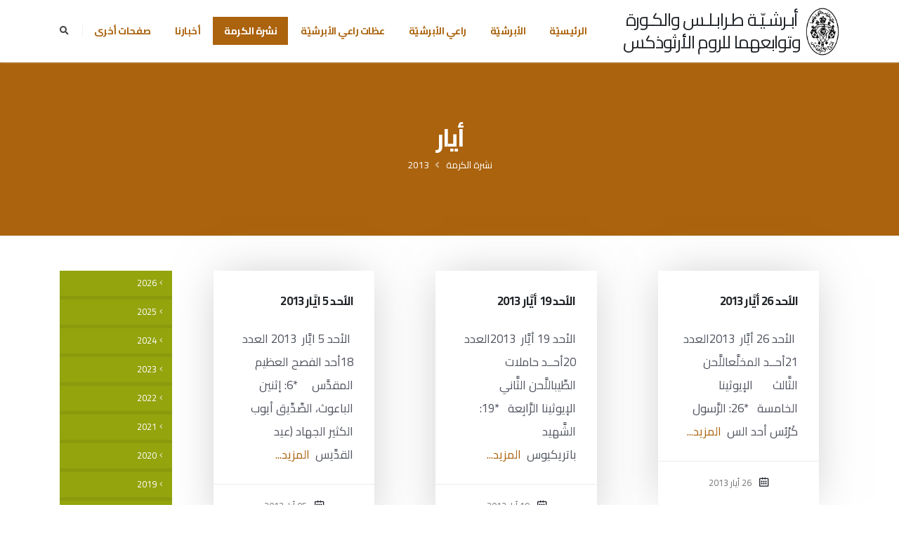

--- FILE ---
content_type: text/html; charset=utf-8
request_url: https://archtripoli.org/Karma/2013/May
body_size: 21062
content:
<!DOCTYPE html>
<html  >
<head id="head"><title>
	أبرشيّة طرابلس والكورة وتوابعهما للروم الأرثوذكس  - نشرة الكرمة - 2013 - أيار
</title><meta name="description" content="موقع أبرشيّة طرابلس والكورة وتوابعهما للروم الأرثوذكس
مطرانية طرابلس والكورة وتوابعهما للروم الأرثوذكس
عظات راعي الأبرشية المتروبوليت أفرام كرياكوس
نشرة الكرمة
Greek Orthodox Archdiocese of Tripoli, Koura and Dependencies Website
Homilies of Metropolitan Ephraim Kyriakos" /> 
<meta charset="UTF-8" /> 
<meta name="keywords" content="orthodox, orthodox church, antioch, antiochian, archdiocese tripoli koura, afram kiryakos, ephrem kiryakos, ephrem kiriakos, ephraim kyriakos, metropolitan ephraim kyriakosأرثوذكس, أرثوذكسية أنطاكية, أبرشية طرابلس والكورة, روم أرثوذكس, مطرانية, مطرانية طرابلس, مطرانية طرابلس والكورة, الكورة، أفرام كيرياكوس، افرام كرياكوس، أفرام كرياكوس، المتروبوليت افرام، المتروبوليت أفرام" /> 
<style type="text/css">
                * { direction: rtl; }
              </style><!-- Basic -->
		<meta charset="utf-8">
		<meta http-equiv="X-UA-Compatible" content="IE=edge">	
		<!-- Mobile Metas -->
		<meta name="viewport" content="width=device-width, initial-scale=1, minimum-scale=1.0, shrink-to-fit=no">
<meta name="google-site-verification" content="H24jMq4BCJUhRA1Gf3S-cORftkJuYW8S0XWMKaK28r4" />
<meta name="google-site-verification" content="GJC8j4j5Tncni4LE-MyfbWAJfeT7tc-bA8XrKY5VHIE" />
<link rel="canonical" href="http://archtripoli.org" />
		<!-- Web Fonts  -->
		<link href="https://fonts.googleapis.com/css?family=Open+Sans:300,400,600,700,800%7CShadows+Into+Light" rel="stylesheet" type="text/css">
        <link href="https://fonts.googleapis.com/css2?family=Cairo:wght@200;300;400;600;700;900&display=swap" rel="stylesheet">
        <!--link href="https://fonts.googleapis.com/css?family=Noto+Sans&display=swap" rel="stylesheet"--> 

		<!-- Vendor CSS -->
		<link rel="stylesheet" href="/App_Themes/Porto/vendor/bootstrap/css/bootstrap.min.css">
		<link rel="stylesheet" href="/App_Themes/Porto/vendor/fontawesome-free/css/all.min.css">
		<link rel="stylesheet" href="/App_Themes/Porto/vendor/animate/animate.min.css">
		<link rel="stylesheet" href="/App_Themes/Porto/vendor/simple-line-icons/css/simple-line-icons.min.css">
		<link rel="stylesheet" href="/App_Themes/Porto/vendor/owl.carousel/assets/owl.carousel.min.css">
		<link rel="stylesheet" href="/App_Themes/Porto/vendor/owl.carousel/assets/owl.theme.default.min.css">
		<link rel="stylesheet" href="/App_Themes/Porto/vendor/magnific-popup/magnific-popup.min.css">

		<!-- Theme CSS -->
		<link rel="stylesheet" href="/App_Themes/Porto/css/rtl-theme.css">
		<link rel="stylesheet" href="/App_Themes/Porto/css/rtl-theme-elements.css">
		<link rel="stylesheet" href="/App_Themes/Porto/css/rtl-theme-blog.css">
		<link rel="stylesheet" href="/App_Themes/Porto/css/rtl-theme-shop.css">

		<!-- Current Page CSS -->
		<link rel="stylesheet" href="/App_Themes/Porto/vendor/rs-plugin/css/settings.css">
		<link rel="stylesheet" href="/App_Themes/Porto/vendor/rs-plugin/css/layers.css">
		<link rel="stylesheet" href="/App_Themes/Porto/vendor/rs-plugin/css/navigation.css">
		
		<!-- Demo CSS -->
		<link rel="stylesheet" href="/App_Themes/Porto/css/demos/rtl-demo-church.css">

		<!-- Skin CSS -->
		<link rel="stylesheet" href="/App_Themes/Porto/css/skins/skin-church-archtripoli.css"> 

		<!-- link rel="stylesheet" type="text/css" href="/App_Themes/Porto/css/jquery.floating-social-share.min.css" /-->

		<!-- Theme Custom CSS -->
		<!--link rel="stylesheet" href="/App_Themes/Porto/css/custom.css"-->
        
		<!-- Head Libs -->
		<script src="/App_Themes/Porto/vendor/modernizr/modernizr.min.js"></script>
<script type="text/javascript" src="https://platform-api.sharethis.com/js/sharethis.js#property=5fedb4818a227c0019d0fa74&product=inline-share-buttons" async="async"></script>
<link href="/CMSPages/GetResource.ashx?stylesheetname=ArchTripoli" type="text/css" rel="stylesheet"> 
<link href="/ArchTripoli/favicon.ico" type="image/x-icon" rel="shortcut icon"/>
<link href="/ArchTripoli/favicon.ico" type="image/x-icon" rel="icon"/>
<meta property="og:title" content="أيار" />
<meta property="og:url" content="https://archtripoli.org/Karma/2013/May" />
<meta property="og:image" content="https://archtripoli.org/Assets/Metropolite-Ephrem" /><link href="/CMSPages/GetResource.ashx?_webparts=677" type="text/css" rel="stylesheet"/>
<link href="/CMSPages/GetResource.ashx?_webpartlayouts=650" type="text/css" rel="stylesheet"/>
</head>
<body class="RTL Chrome ARLB ContentBody" >
    
    <form method="post" action="/Karma/2013/May" onsubmit="javascript:return WebForm_OnSubmit();" id="form">
<div class="aspNetHidden">
<input type="hidden" name="__CMSCsrfToken" id="__CMSCsrfToken" value="SEuOCccG9bzCe4wcprYxIFl9GJST85XjXaevYXVFpSUUHvmROrJimbAXbECr8wzLeVXOi2Su1aEbxPT3GMPPrhr68ZIfPlJTVWd+gOJsUHA=" />
<input type="hidden" name="__EVENTTARGET" id="__EVENTTARGET" value="" />
<input type="hidden" name="__EVENTARGUMENT" id="__EVENTARGUMENT" value="" />

</div>

<script type="text/javascript">
//<![CDATA[
var theForm = document.forms['form'];
if (!theForm) {
    theForm = document.form;
}
function __doPostBack(eventTarget, eventArgument) {
    if (!theForm.onsubmit || (theForm.onsubmit() != false)) {
        theForm.__EVENTTARGET.value = eventTarget;
        theForm.__EVENTARGUMENT.value = eventArgument;
        theForm.submit();
    }
}
//]]>
</script>


<script src="/WebResource.axd?d=pynGkmcFUV13He1Qd6_TZEvNKwI-D5NW0OKzrNfaHytj9htmu3xTnOi-VaGBf0qrQHDmSjIbCnpWeTogUi3B5w2&amp;t=638901634312636832" type="text/javascript"></script>

<input type="hidden" name="lng" id="lng" value="ar-LB" />
<script src="/CMSPages/GetResource.ashx?scriptfile=%7e%2fCMSScripts%2fWebServiceCall.js" type="text/javascript"></script>
<script type="text/javascript">
	//<![CDATA[

function PM_Postback(param) { if (window.top.HideScreenLockWarningAndSync) { window.top.HideScreenLockWarningAndSync(1080); } if(window.CMSContentManager) { CMSContentManager.allowSubmit = true; }; __doPostBack('m$am',param); }
function PM_Callback(param, callback, ctx) { if (window.top.HideScreenLockWarningAndSync) { window.top.HideScreenLockWarningAndSync(1080); }if (window.CMSContentManager) { CMSContentManager.storeContentChangedStatus(); };WebForm_DoCallback('m$am',param,callback,ctx,null,true); }
//]]>
</script>
<script src="/CMSPages/GetResource.ashx?scriptfile=%7e%2fCMSScripts%2fjquery%2fjquery-core.js" type="text/javascript"></script>
<script src="/CMSPages/GetResource.ashx?scriptfile=%7e%2fCMSScripts%2fjquery%2fjquery-cmscompatibility.js" type="text/javascript"></script>
<script src="/CMSPages/GetResource.ashx?scriptfile=%7e%2fCMSWebParts%2fSmartSearch%2fSearchBox_files%2fPredictiveSearch.js" type="text/javascript"></script>
<script src="/ScriptResource.axd?d=NJmAwtEo3Ipnlaxl6CMhvlQ9hEpD9qds7vCobxyn7tYjh0s1kSfd-rhiPD3JM3HYcNKUVJ90f_nsKYuVwJUMziqP-3-8aijuyem2Qxcoo8pq1wa58WgEV5E7vhm1XlnEguxSRWtsj-_UBfqM_7xehigE6KUPS0EnDAkbO_jGLF81&amp;t=345ad968" type="text/javascript"></script>
<script src="/ScriptResource.axd?d=dwY9oWetJoJoVpgL6Zq8OHP0YUaar1ig_wuvDE-tXJD470U3Rq9xschW5B404iiWcr2i2EwYP7wmkYTiOue70dPHlDwU6bvXl86O_pvzRZnKTFbDxX23v896nlL2SMz_uOhV1MAIJJo3kbzXzqE2fWPaDrZlNsA5SzZwvPshq3w1&amp;t=345ad968" type="text/javascript"></script>
<script src="/ScriptResource.axd?d=eE6V8nDbUVn0gtG6hKNX_AvtUTdk9_dUrX-0_chBerOIWyAzLl3NZQgUKNsTOpdpLlFEjE5V7OlFVTVb7BfJ4Ehd5KdzU4wJ9qe8VtIaNPrHqE6fwCsr323LstcS-JXE0&amp;t=27679117" type="text/javascript"></script>
<script src="/ScriptResource.axd?d=piyPbtjygYPOgqKIxrUW5Ws4oYZjVlDw8d3sHIpDK7_HsqeEZ-xMeMxWYulavZaTczyyzbYWVYIhSGMQGTC7SUDvmzZdcO3vuhC1sGXHq-EfEjm2jgyVg0_GSfBoKZRIq_KTOJyEmdSSB2svLhB-7Q2&amp;t=27679117" type="text/javascript"></script>
<script src="/ScriptResource.axd?d=mcAASOSteirJeuV-3by3UWpHz2MF0gkDLfQwBaeqHUJhTre1-q9L-nBR0bWDxNDUfBBI96xKMx-yHHIS29iDUYqQxmMPt1w4zvAa8Ua83lQ1&amp;t=27679117" type="text/javascript"></script>
<script src="/ScriptResource.axd?d=jwf4VSQi7LeShc44FJ-gARLILHCYjpW9OZpmI2q38BZPU6367-InKg1uiUWGaq51FFBKT80zXo8XDZIU7sGGQXGGNT71yXIeSr2fMr5rkEVxgiinTZti7Iz4EgX6lfgN0&amp;t=27679117" type="text/javascript"></script>
<script src="/ScriptResource.axd?d=HEFpVKbnoeQjkjHkFKu3MHti0RgErXnTMQIv3oppGS2z0bP-TWqetdpxA6AF_WC8HSsQPmFP4KhOfl_3uPVBKzZUVRLBPh9d6K0yiJKFiYk8G8d7EXa7QXub12VqsXbM0&amp;t=27679117" type="text/javascript"></script>
<script src="/ScriptResource.axd?d=X6kQKInQS5YQqruiTh57iGNnVE_0N0X2cfdYT7bztV3gV1skaZDtvNRtOP8mFLLecMBKOKgqtv0CfXbIhgRc_NUu42dtKfDjMWWnBBYzBoOAyCIytSWLFoPMZ4J7Y5_X0&amp;t=27679117" type="text/javascript"></script>
<script type="text/javascript">
	//<![CDATA[

var CMS = CMS || {};
CMS.Application = {
  "language": "ar",
  "imagesUrl": "/CMSPages/GetResource.ashx?image=%5bImages.zip%5d%2f",
  "isDebuggingEnabled": false,
  "applicationUrl": "/",
  "isDialog": false,
  "isRTL": "true"
};

//]]>
</script>
<script type="text/javascript">
//<![CDATA[
function WebForm_OnSubmit() {
null;
return true;
}
//]]>
</script>

<div class="aspNetHidden">

	<input type="hidden" name="__VIEWSTATEGENERATOR" id="__VIEWSTATEGENERATOR" value="A5343185" />
	<input type="hidden" name="__SCROLLPOSITIONX" id="__SCROLLPOSITIONX" value="0" />
	<input type="hidden" name="__SCROLLPOSITIONY" id="__SCROLLPOSITIONY" value="0" />
</div>
    <script type="text/javascript">
//<![CDATA[
Sys.WebForms.PageRequestManager._initialize('manScript', 'form', ['tctxM',''], [], [], 90, '');
//]]>
</script>

    <div id="ctxM">

</div>
    
<div class="body">
  <header id="header" data-plugin-options="{'stickyEnabled': true, 'stickyEnableOnBoxed': true, 'stickyEnableOnMobile': true, 'stickyChangeLogo': false, 'stickyStartAt': 0}">
    <div class="header-body border-top-0">
      <div class="header-container container py-2">
        <div class="header-row">
          <div class="header-column">
            <div class="header-row">
              <div class="header-logo d-none">
                <a href="/Home"><img height="120" src="/Assets/Diocese-Logo" /> </a>




              </div>
              <a href="/Home" class="text-dark text-decoration-none logo-image ml-2">
                <img src="/Assets/Diocese-Logo" height="72"/>
              </a>
              <h3 class="line-height-2 text-center mb-0 logo-text">
                <a href="/Home" class="text-dark text-decoration-none">أبـرشـيّـة طـرابـلـس والكـورة
<br/>وتوابعهما للروم الأرثوذكس</a>
              </h3>
            </div>
          </div>
          <div class="header-column justify-content-end">
            <div class="header-row">
              <div class="header-nav order-2 order-lg-1">
                <div class="header-nav-main header-nav-main-square header-nav-main-effect-1 header-nav-main-sub-effect-1">
                  <nav class="collapse">
                    <ul class="nav nav-pills" id="mainNav">
<li class="">
  <a class="dropdown-item   text-3" href="/">الرئيسيّة</a>
  
</li><li class="dropdown dropdown-full-color dropdown-primary">
  <a class="dropdown-item dropdown-toggle  text-3" href="/Archdiocese">الأبرشيّة</a>
  <ul class="dropdown-menu"><li class="">
  <a class="dropdown-item  text-3" href="/Archdiocese/Intro">
    تعريف
  </a>
  
</li><li class="dropdown-submenu">
  <a class="dropdown-item  text-3" href="/Archdiocese/Monasteries">
    الأديار
  </a>
  <ul class="dropdown-menu"><li class="">
  <a class="dropdown-item  text-3" href="/Archdiocese/Monasteries/Dimintrios-Kousba">
    دير القديس ديمتريوس - كوسبا
  </a>
  
</li><li class="">
  <a class="dropdown-item  text-3" href="/Archdiocese/Monasteries/Chafia-Bdeba">
    دير الشفيعة الحارة - بدبا
  </a>
  
</li><li class="dropdown-submenu">
  <a class="dropdown-item  text-3" href="/Archdiocese/Monasteries/Yaacoub-Deddeh">
    دير القديس يعقوب الفارسي المقطع - دده
  </a>
  <ul class="dropdown-menu"><li>
  <a class="dropdown-item  text-3" href="/Archdiocese/Monasteries/Yaacoub-Deddeh/products">
    منتوجات راهبات دير القدّيس يعقوب الفارسيّ المقطّع
  </a>
  
</li><li>
  <a class="dropdown-item  text-3" href="/Archdiocese/Monasteries/Yaacoub-Deddeh/Spiritual-Bulletins">
    نشرات روحيّة
  </a>
  
</li></ul>
</li><li class="">
  <a class="dropdown-item  text-3" href="/Archdiocese/Monasteries/Youhana-Beshmezin">
    دير القديس يوحنا المعمدان - بشمزين
  </a>
  
</li><li class="">
  <a class="dropdown-item  text-3" href="/Archdiocese/Monasteries/Elias-Kferkahel">
    دير النبي ايليا - كفرقاهل
  </a>
  
</li><li class="">
  <a class="dropdown-item  text-3" href="/Archdiocese/Monasteries/Natour-Anfeh">
    دير سيدة الناطور
  </a>
  
</li><li class="">
  <a class="dropdown-item  text-3" href="/Archdiocese/Monasteries/RoukadSaydeh-Bkeftin">
    دير سيدة بكفتين
  </a>
  
</li><li class="">
  <a class="dropdown-item  text-3" href="/Archdiocese/Monasteries/Georgeos-Kafer">
    دير مار جرجس - الكفر
  </a>
  
</li><li class="">
  <a class="dropdown-item  text-3" href="/Archdiocese/Monasteries/Youhana-Anfeh">
    دير مار يوحنا - أنفه
  </a>
  
</li></ul>
</li><li class="">
  <a class="dropdown-item  text-3" href="/Archdiocese/Administration">
    الجهاز الإداري
  </a>
  
</li><li class="">
  <a class="dropdown-item  text-3" href="/Archdiocese/Parish">
    الرعايا
  </a>
  
</li><li class="">
  <a class="dropdown-item  text-3" href="/Archdiocese/Institutions">
    المؤسسات
  </a>
  
</li><li class="dropdown-submenu">
  <a class="dropdown-item  text-3" href="/Archdiocese/Choir">
    جوقة الأبرشية
  </a>
  <ul class="dropdown-menu"><li class="">
  <a class="dropdown-item  text-3" href="/Archdiocese/Choir/CD1">
    1-	تراتيل خدمة رقاد السيّدة
  </a>
  
</li><li class="">
  <a class="dropdown-item  text-3" href="/Archdiocese/Choir/CD2">
    2-	تراتيل ميلاديّة
  </a>
  
</li><li class="">
  <a class="dropdown-item  text-3" href="/Archdiocese/Choir/CD3">
    3-	مزامير (1)
  </a>
  
</li><li class="">
  <a class="dropdown-item  text-3" href="/Archdiocese/Choir/CD4">
    4-	مزامير (2)
  </a>
  
</li><li class="">
  <a class="dropdown-item  text-3" href="/Archdiocese/Choir/CD5">
    5-	تراتيل سبت النور
  </a>
  
</li><li class="">
  <a class="dropdown-item  text-3" href="/Archdiocese/Choir/CD6">
    6-	خدمة البراكليسي الصغير لسيّدتنا والدة الإله
  </a>
  
</li><li class="">
  <a class="dropdown-item  text-3" href="/Archdiocese/Choir/CD7">
    7-	تراتيل صلاة الختن الأولى
  </a>
  
</li><li class="">
  <a class="dropdown-item  text-3" href="/Archdiocese/Choir/CD8">
    8-	مزامير (3)
  </a>
  
</li><li class="">
  <a class="dropdown-item  text-3" href="/Archdiocese/Choir/CD9">
    9-	تراتيل صلاة الختن الثّانية
  </a>
  
</li><li class="">
  <a class="dropdown-item  text-3" href="/Archdiocese/Choir/CD10">
    10-	صلاة النوم الكبرى
  </a>
  
</li><li class="">
  <a class="dropdown-item  text-3" href="/Archdiocese/Choir/CD11">
    11-	خدمة القدّاس الإلهيّ للقدّيس يوحنّا الذهبيّ الفم باللحن الخامس
  </a>
  
</li><li class="">
  <a class="dropdown-item  text-3" href="/Archdiocese/Choir/CD12">
    12-	تراتيل صلاة الختن الثالثة
  </a>
  
</li><li class="">
  <a class="dropdown-item  text-3" href="/Archdiocese/Choir/CD13">
    13-	إبتهال الى القديسة مارينا المعظمة في الشهداء
  </a>
  
</li><li class="">
  <a class="dropdown-item  text-3" href="/Archdiocese/Choir/CD14">
    14-	تراتيل أحد الفصح المقدّس
  </a>
  
</li><li class="">
  <a class="dropdown-item  text-3" href="/Archdiocese/Choir/CD15">
    15-	وحدها تبقى المحبّة
  </a>
  
</li><li class="">
  <a class="dropdown-item  text-3" href="/Archdiocese/Choir/CD16">
    16-	تراتيل من التريودي
  </a>
  
</li><li class="">
  <a class="dropdown-item  text-3" href="/Archdiocese/Choir/CD17">
    17-	ابتهال الى القدّيس نيقولاوس العجائبيّ
  </a>
  
</li><li class="">
  <a class="dropdown-item  text-3" href="/Archdiocese/Choir/Psalms1-2-3">
    مزامير (1-2-3)
  </a>
  
</li><li class="">
  <a class="dropdown-item  text-3" href="/Archdiocese/Choir/CD18">
    18- ذكصات الإيوثينا الإحدى عشرة
  </a>
  
</li><li class="">
  <a class="dropdown-item  text-3" href="/Archdiocese/Choir/CD19">
    19- تراتيل التعزية
  </a>
  
</li><li class="">
  <a class="dropdown-item  text-3" href="/Archdiocese/Choir/CD20">
    20- إلى الأبد يُسَبِّحونَك - باقة تراتيل من ألحان الأب نقولا مالك
  </a>
  
</li><li class="">
  <a class="dropdown-item  text-3" href="/Archdiocese/Choir/CD21">
    21-	خدمة القدّاس الإلهيّ للقدّيس يوحنّا الذهبيّ الفم باللحن الأوّل
  </a>
  
</li></ul>
</li><li class="dropdown-submenu">
  <a class="dropdown-item  text-3" href="/Archdiocese/TTD">
    المركز الرعائي للتراث الابائي
  </a>
  <ul class="dropdown-menu"><li class="dropdown-submenu">
  <a class="dropdown-item  text-3" href="/Archdiocese/TTD/Theology">
    قسم الإعداد اللاهوتي
  </a>
  <ul class="dropdown-menu"><li>
  <a class="dropdown-item  text-3" href="/Archdiocese/TTD/Theology/Programs">
    برنامج القسم
  </a>
  
</li><li>
  <a class="dropdown-item  text-3" href="/Archdiocese/TTD/Theology/Lessons">
    مواضيع الدروس
  </a>
  
</li></ul>
</li></ul>
</li><li class="dropdown-submenu">
  <a class="dropdown-item  text-3" href="/Archdiocese/JACenter">
    مركز القديسين يواكيم وحنة
  </a>
  <ul class="dropdown-menu"><li class="">
  <a class="dropdown-item  text-3" href="/Archdiocese/JACenter/Target">
    هدف المركز
  </a>
  
</li><li class="">
  <a class="dropdown-item  text-3" href="/Archdiocese/JACenter/DalilZawaj">
    دليل المقبلين على الزواج
  </a>
  
</li><li class="">
  <a class="dropdown-item  text-3" href="/Archdiocese/JACenter/Courses">
    مواضيع الدورات
  </a>
  
</li><li class="">
  <a class="dropdown-item  text-3" href="/Archdiocese/JACenter/SpecialCases">
    بعض الحالات الخاصة التي يلحظها المركز
  </a>
  
</li><li class="">
  <a class="dropdown-item  text-3" href="/Archdiocese/JACenter/NoWedding">
    أوقات يُمنع فيها الزواج
  </a>
  
</li></ul>
</li></ul>
</li><li class="">
  <a class="dropdown-item   text-3" href="/Metropolite">راعي الأبرشيّة</a>
  
</li><li class="dropdown dropdown-full-color dropdown-primary">
  <a class="dropdown-item dropdown-toggle  text-3" href="/Homilies">عظات راعي الأبرشيّة</a>
  <ul class="dropdown-menu"><li class="dropdown-submenu">
  <a class="dropdown-item  text-3" href="/Homilies/2026">
    2026
  </a>
  <ul class="dropdown-menu"><li class="">
  <a class="dropdown-item  text-3" href="/Homilies/2026/January">
    كانون الثاني
  </a>
  
</li></ul>
</li><li class="dropdown-submenu">
  <a class="dropdown-item  text-3" href="/Homilies/2025">
    2025
  </a>
  <ul class="dropdown-menu"><li class="">
  <a class="dropdown-item  text-3" href="/Homilies/2025/December">
    كانون الأول
  </a>
  
</li><li class="">
  <a class="dropdown-item  text-3" href="/Homilies/2025/November">
    تشرين الثاني
  </a>
  
</li><li class="">
  <a class="dropdown-item  text-3" href="/Homilies/2025/ايلول">
    أيلول
  </a>
  
</li><li class="">
  <a class="dropdown-item  text-3" href="/Homilies/2025/اب">
    آب
  </a>
  
</li><li class="">
  <a class="dropdown-item  text-3" href="/Homilies/2025/July">
    تمّوز
  </a>
  
</li><li class="">
  <a class="dropdown-item  text-3" href="/Homilies/2025/June">
    حزيران
  </a>
  
</li></ul>
</li><li class="dropdown-submenu">
  <a class="dropdown-item  text-3" href="/Homilies/2024">
    2024
  </a>
  <ul class="dropdown-menu"><li class="">
  <a class="dropdown-item  text-3" href="/Homilies/2024/تشرين-الثاني">
    تشرين الثاني
  </a>
  
</li><li class="">
  <a class="dropdown-item  text-3" href="/Homilies/2024/October">
    تشرين الأوّل
  </a>
  
</li><li class="">
  <a class="dropdown-item  text-3" href="/Homilies/2024/ايلول">
    أيلول
  </a>
  
</li><li class="">
  <a class="dropdown-item  text-3" href="/Homilies/2024/August">
    آب
  </a>
  
</li><li class="">
  <a class="dropdown-item  text-3" href="/Homilies/2024/July">
    تمّوز
  </a>
  
</li><li class="">
  <a class="dropdown-item  text-3" href="/Homilies/2024/June">
    حزيران
  </a>
  
</li><li class="">
  <a class="dropdown-item  text-3" href="/Homilies/2024/May">
    أيّار
  </a>
  
</li><li class="">
  <a class="dropdown-item  text-3" href="/Homilies/2024/April">
    نيسان
  </a>
  
</li><li class="">
  <a class="dropdown-item  text-3" href="/Homilies/2024/March">
    آذار
  </a>
  
</li><li class="">
  <a class="dropdown-item  text-3" href="/Homilies/2024/كانون-الثاني">
    كانون الثاني
  </a>
  
</li></ul>
</li><li class="dropdown-submenu">
  <a class="dropdown-item  text-3" href="/Homilies/2023">
    2023
  </a>
  <ul class="dropdown-menu"><li class="">
  <a class="dropdown-item  text-3" href="/Homilies/2023/كانون-الاول">
    كانون الأوّل
  </a>
  
</li><li class="">
  <a class="dropdown-item  text-3" href="/Homilies/2023/تشرين-الثاني">
    تشرين الثاني
  </a>
  
</li><li class="">
  <a class="dropdown-item  text-3" href="/Homilies/2023/تشرين-الاول">
    تشرين الأول
  </a>
  
</li><li class="">
  <a class="dropdown-item  text-3" href="/Homilies/2023/September">
    أيلول
  </a>
  
</li><li class="">
  <a class="dropdown-item  text-3" href="/Homilies/2023/August">
    آب
  </a>
  
</li><li class="">
  <a class="dropdown-item  text-3" href="/Homilies/2023/July">
    تموز
  </a>
  
</li><li class="">
  <a class="dropdown-item  text-3" href="/Homilies/2023/June">
    حزيران
  </a>
  
</li><li class="">
  <a class="dropdown-item  text-3" href="/Homilies/2023/May">
    أيّار
  </a>
  
</li><li class="">
  <a class="dropdown-item  text-3" href="/Homilies/2023/April">
    نيسان
  </a>
  
</li><li class="">
  <a class="dropdown-item  text-3" href="/Homilies/2023/March">
    آذار
  </a>
  
</li><li class="">
  <a class="dropdown-item  text-3" href="/Homilies/2023/شباط">
    شباط
  </a>
  
</li><li class="">
  <a class="dropdown-item  text-3" href="/Homilies/2023/January">
    كانون الثاني
  </a>
  
</li></ul>
</li><li class="dropdown-submenu">
  <a class="dropdown-item  text-3" href="/Homilies/2022">
    2022
  </a>
  <ul class="dropdown-menu"><li class="">
  <a class="dropdown-item  text-3" href="/Homilies/2022/December">
    كانون الأوّل
  </a>
  
</li><li class="">
  <a class="dropdown-item  text-3" href="/Homilies/2022/November">
    تشرين الثاني
  </a>
  
</li><li class="">
  <a class="dropdown-item  text-3" href="/Homilies/2022/October">
    تشرين الأوّل
  </a>
  
</li><li class="">
  <a class="dropdown-item  text-3" href="/Homilies/2022/September">
    أيلول
  </a>
  
</li><li class="">
  <a class="dropdown-item  text-3" href="/Homilies/2022/August">
    آب
  </a>
  
</li><li class="">
  <a class="dropdown-item  text-3" href="/Homilies/2022/July">
    تمّوز
  </a>
  
</li><li class="">
  <a class="dropdown-item  text-3" href="/Homilies/2022/June">
    حزيران
  </a>
  
</li><li class="">
  <a class="dropdown-item  text-3" href="/Homilies/2022/May">
    آيّار
  </a>
  
</li><li class="">
  <a class="dropdown-item  text-3" href="/Homilies/2022/April">
    نيسان
  </a>
  
</li><li class="">
  <a class="dropdown-item  text-3" href="/Homilies/2022/March">
    آذار
  </a>
  
</li><li class="">
  <a class="dropdown-item  text-3" href="/Homilies/2022/February">
    شباط
  </a>
  
</li><li class="">
  <a class="dropdown-item  text-3" href="/Homilies/2022/January">
    كانون الثاني
  </a>
  
</li></ul>
</li><li class="dropdown-submenu">
  <a class="dropdown-item  text-3" href="/Homilies/2021">
    2021
  </a>
  <ul class="dropdown-menu"><li class="">
  <a class="dropdown-item  text-3" href="/Homilies/2021/December">
    كانون الأوّل
  </a>
  
</li><li class="">
  <a class="dropdown-item  text-3" href="/Homilies/2021/November">
    تشرين الثاني
  </a>
  
</li><li class="">
  <a class="dropdown-item  text-3" href="/Homilies/2021/October">
    تشرين الأوّل
  </a>
  
</li><li class="">
  <a class="dropdown-item  text-3" href="/Homilies/2021/September">
    أيلول
  </a>
  
</li><li class="">
  <a class="dropdown-item  text-3" href="/Homilies/2021/August">
    آب
  </a>
  
</li><li class="">
  <a class="dropdown-item  text-3" href="/Homilies/2021/July">
    تمّوز
  </a>
  
</li><li class="">
  <a class="dropdown-item  text-3" href="/Homilies/2021/June">
    حزيران
  </a>
  
</li><li class="">
  <a class="dropdown-item  text-3" href="/Homilies/2021/May">
    آيّار
  </a>
  
</li><li class="">
  <a class="dropdown-item  text-3" href="/Homilies/2021/April">
    نيسان
  </a>
  
</li><li class="">
  <a class="dropdown-item  text-3" href="/Homilies/2021/March">
    آذار
  </a>
  
</li><li class="">
  <a class="dropdown-item  text-3" href="/Homilies/2021/February">
    شباط
  </a>
  
</li><li class="">
  <a class="dropdown-item  text-3" href="/Homilies/2021/January">
    كانون الثاني
  </a>
  
</li></ul>
</li><li class="dropdown-submenu">
  <a class="dropdown-item  text-3" href="/Homilies/2020">
    2020
  </a>
  <ul class="dropdown-menu"><li class="">
  <a class="dropdown-item  text-3" href="/Homilies/2020/October">
    تشرين الأول
  </a>
  
</li><li class="">
  <a class="dropdown-item  text-3" href="/Homilies/2020/November">
    تشرين الثاني
  </a>
  
</li><li class="">
  <a class="dropdown-item  text-3" href="/Homilies/2020/December">
    كانون الأول
  </a>
  
</li></ul>
</li></ul>
</li><li class="dropdown dropdown-full-color dropdown-primary">
  <a class="dropdown-item dropdown-toggle active text-3" href="/Karma">نشرة الكرمة</a>
  <ul class="dropdown-menu"><li class="dropdown-submenu">
  <a class="dropdown-item  text-3" href="/Karma/2026">
    2026
  </a>
  <ul class="dropdown-menu"><li class="">
  <a class="dropdown-item  text-3" href="/Karma/2026/كانون-الثاني">
    كانون الثاني
  </a>
  
</li></ul>
</li><li class="dropdown-submenu">
  <a class="dropdown-item  text-3" href="/Karma/2025">
    2025
  </a>
  <ul class="dropdown-menu"><li class="">
  <a class="dropdown-item  text-3" href="/Karma/2025/كانون-الاول">
    كانون الأول
  </a>
  
</li><li class="">
  <a class="dropdown-item  text-3" href="/Karma/2025/November">
    تشرين اثاني
  </a>
  
</li><li class="">
  <a class="dropdown-item  text-3" href="/Karma/2025/October">
    تشرين الأوّل
  </a>
  
</li><li class="">
  <a class="dropdown-item  text-3" href="/Karma/2025/september">
    أيلول
  </a>
  
</li><li class="">
  <a class="dropdown-item  text-3" href="/Karma/2025/August">
    آب
  </a>
  
</li><li class="">
  <a class="dropdown-item  text-3" href="/Karma/2025/July">
    تمّوز
  </a>
  
</li><li class="">
  <a class="dropdown-item  text-3" href="/Karma/2025/June">
    حزيران
  </a>
  
</li><li class="">
  <a class="dropdown-item  text-3" href="/Karma/2025/May">
    آيّار
  </a>
  
</li><li class="">
  <a class="dropdown-item  text-3" href="/Karma/2025/APRIL">
    نيسان
  </a>
  
</li><li class="">
  <a class="dropdown-item  text-3" href="/Karma/2025/March">
    آذار
  </a>
  
</li><li class="">
  <a class="dropdown-item  text-3" href="/Karma/2025/February">
    شباط
  </a>
  
</li><li class="">
  <a class="dropdown-item  text-3" href="/Karma/2025/JANUARY">
    كانون الثاني
  </a>
  
</li></ul>
</li><li class="dropdown-submenu">
  <a class="dropdown-item  text-3" href="/Karma/2024">
    2024
  </a>
  <ul class="dropdown-menu"><li class="">
  <a class="dropdown-item  text-3" href="/Karma/2024/December">
    كانون الأوّل
  </a>
  
</li><li class="">
  <a class="dropdown-item  text-3" href="/Karma/2024/November">
    تشرين الثاني
  </a>
  
</li><li class="">
  <a class="dropdown-item  text-3" href="/Karma/2024/october">
    تشرين الأوّل
  </a>
  
</li><li class="">
  <a class="dropdown-item  text-3" href="/Karma/2024/september">
    أيلول
  </a>
  
</li><li class="">
  <a class="dropdown-item  text-3" href="/Karma/2024/August">
    آب
  </a>
  
</li><li class="">
  <a class="dropdown-item  text-3" href="/Karma/2024/July">
    تمّوز
  </a>
  
</li><li class="">
  <a class="dropdown-item  text-3" href="/Karma/2024/June">
    حزيران
  </a>
  
</li><li class="">
  <a class="dropdown-item  text-3" href="/Karma/2024/May">
    أيّار
  </a>
  
</li><li class="">
  <a class="dropdown-item  text-3" href="/Karma/2024/April">
    نيسان
  </a>
  
</li><li class="">
  <a class="dropdown-item  text-3" href="/Karma/2024/March">
    آذار
  </a>
  
</li><li class="">
  <a class="dropdown-item  text-3" href="/Karma/2024/February">
    شباط
  </a>
  
</li><li class="">
  <a class="dropdown-item  text-3" href="/Karma/2024/January">
    كانون الثاني
  </a>
  
</li></ul>
</li><li class="dropdown-submenu">
  <a class="dropdown-item  text-3" href="/Karma/2023">
    2023
  </a>
  <ul class="dropdown-menu"><li class="">
  <a class="dropdown-item  text-3" href="/Karma/2023/December">
    كانون الأول
  </a>
  
</li><li class="">
  <a class="dropdown-item  text-3" href="/Karma/2023/November">
    تشرين الثاني
  </a>
  
</li><li class="">
  <a class="dropdown-item  text-3" href="/Karma/2023/October">
    تشرين الأوّل
  </a>
  
</li><li class="">
  <a class="dropdown-item  text-3" href="/Karma/2023/September">
    أيلول
  </a>
  
</li><li class="">
  <a class="dropdown-item  text-3" href="/Karma/2023/August">
    آب
  </a>
  
</li><li class="">
  <a class="dropdown-item  text-3" href="/Karma/2023/July">
    تموز
  </a>
  
</li><li class="">
  <a class="dropdown-item  text-3" href="/Karma/2023/June">
    حزيران
  </a>
  
</li><li class="">
  <a class="dropdown-item  text-3" href="/Karma/2023/May">
    أيّار
  </a>
  
</li><li class="">
  <a class="dropdown-item  text-3" href="/Karma/2023/April">
    نيسان
  </a>
  
</li><li class="">
  <a class="dropdown-item  text-3" href="/Karma/2023/March">
    آذار
  </a>
  
</li><li class="">
  <a class="dropdown-item  text-3" href="/Karma/2023/شباط">
    شباط
  </a>
  
</li><li class="">
  <a class="dropdown-item  text-3" href="/Karma/2023/January">
    كانون الثاني
  </a>
  
</li></ul>
</li><li class="dropdown-submenu">
  <a class="dropdown-item  text-3" href="/Karma/2022">
    2022
  </a>
  <ul class="dropdown-menu"><li class="">
  <a class="dropdown-item  text-3" href="/Karma/2022/December">
    كانون الأوّل
  </a>
  
</li><li class="">
  <a class="dropdown-item  text-3" href="/Karma/2022/November">
    تشرين الثاني
  </a>
  
</li><li class="">
  <a class="dropdown-item  text-3" href="/Karma/2022/October">
    تشرين الأوّل
  </a>
  
</li><li class="">
  <a class="dropdown-item  text-3" href="/Karma/2022/September">
    أيلول
  </a>
  
</li><li class="">
  <a class="dropdown-item  text-3" href="/Karma/2022/August">
    آب
  </a>
  
</li><li class="">
  <a class="dropdown-item  text-3" href="/Karma/2022/July">
    تمّوز
  </a>
  
</li><li class="">
  <a class="dropdown-item  text-3" href="/Karma/2022/June">
    حزيران
  </a>
  
</li><li class="">
  <a class="dropdown-item  text-3" href="/Karma/2022/May">
    أيّار
  </a>
  
</li><li class="">
  <a class="dropdown-item  text-3" href="/Karma/2022/April">
    نيسان
  </a>
  
</li><li class="">
  <a class="dropdown-item  text-3" href="/Karma/2022/March">
    آذار
  </a>
  
</li><li class="">
  <a class="dropdown-item  text-3" href="/Karma/2022/February">
    شباط
  </a>
  
</li><li class="">
  <a class="dropdown-item  text-3" href="/Karma/2022/January">
    كانون الثاني
  </a>
  
</li></ul>
</li><li class="dropdown-submenu">
  <a class="dropdown-item  text-3" href="/Karma/2021">
    2021
  </a>
  <ul class="dropdown-menu"><li class="">
  <a class="dropdown-item  text-3" href="/Karma/2021/January">
    كانون الثاني
  </a>
  
</li><li class="">
  <a class="dropdown-item  text-3" href="/Karma/2021/February">
    شباط
  </a>
  
</li><li class="">
  <a class="dropdown-item  text-3" href="/Karma/2021/March">
    آذار
  </a>
  
</li><li class="">
  <a class="dropdown-item  text-3" href="/Karma/2021/April">
    نيسان
  </a>
  
</li><li class="">
  <a class="dropdown-item  text-3" href="/Karma/2021/May">
    آيّار
  </a>
  
</li><li class="">
  <a class="dropdown-item  text-3" href="/Karma/2021/June">
    حزيران
  </a>
  
</li><li class="">
  <a class="dropdown-item  text-3" href="/Karma/2021/July">
    تمّوز
  </a>
  
</li><li class="">
  <a class="dropdown-item  text-3" href="/Karma/2021/August">
    آب
  </a>
  
</li><li class="">
  <a class="dropdown-item  text-3" href="/Karma/2021/September">
    أيلول
  </a>
  
</li><li class="">
  <a class="dropdown-item  text-3" href="/Karma/2021/October">
    تشرين الأوّل
  </a>
  
</li><li class="">
  <a class="dropdown-item  text-3" href="/Karma/2021/November">
    تشرين الثاني
  </a>
  
</li><li class="">
  <a class="dropdown-item  text-3" href="/Karma/2021/December">
    كانون الأوّل
  </a>
  
</li></ul>
</li><li class="dropdown-submenu">
  <a class="dropdown-item  text-3" href="/Karma/2020">
    2020
  </a>
  <ul class="dropdown-menu"><li class="">
  <a class="dropdown-item  text-3" href="/Karma/2020/January">
    كانون الثاني
  </a>
  
</li><li class="">
  <a class="dropdown-item  text-3" href="/Karma/2020/February">
    شباط
  </a>
  
</li><li class="">
  <a class="dropdown-item  text-3" href="/Karma/2020/March">
    آذار
  </a>
  
</li><li class="">
  <a class="dropdown-item  text-3" href="/Karma/2020/April">
    نيسان
  </a>
  
</li><li class="">
  <a class="dropdown-item  text-3" href="/Karma/2020/May">
    أيار
  </a>
  
</li><li class="">
  <a class="dropdown-item  text-3" href="/Karma/2020/June">
    حزيران
  </a>
  
</li><li class="">
  <a class="dropdown-item  text-3" href="/Karma/2020/July">
    تموز
  </a>
  
</li><li class="">
  <a class="dropdown-item  text-3" href="/Karma/2020/August">
    آب
  </a>
  
</li><li class="">
  <a class="dropdown-item  text-3" href="/Karma/2020/September">
    أيلول
  </a>
  
</li><li class="">
  <a class="dropdown-item  text-3" href="/Karma/2020/October">
    تشرين الأول
  </a>
  
</li><li class="">
  <a class="dropdown-item  text-3" href="/Karma/2020/November">
    تشرين الثاني
  </a>
  
</li><li class="">
  <a class="dropdown-item  text-3" href="/Karma/2020/December">
    كانون الأول
  </a>
  
</li></ul>
</li><li class="dropdown-submenu">
  <a class="dropdown-item  text-3" href="/Karma/2019">
    2019
  </a>
  <ul class="dropdown-menu"><li class="">
  <a class="dropdown-item  text-3" href="/Karma/2019/January">
    كانون الثاني
  </a>
  
</li><li class="">
  <a class="dropdown-item  text-3" href="/Karma/2019/February">
    شباط
  </a>
  
</li><li class="">
  <a class="dropdown-item  text-3" href="/Karma/2019/March">
    آذار
  </a>
  
</li><li class="">
  <a class="dropdown-item  text-3" href="/Karma/2019/April">
    نيسان
  </a>
  
</li><li class="">
  <a class="dropdown-item  text-3" href="/Karma/2019/May">
    أيار
  </a>
  
</li><li class="">
  <a class="dropdown-item  text-3" href="/Karma/2019/June">
    حزيران
  </a>
  
</li><li class="">
  <a class="dropdown-item  text-3" href="/Karma/2019/July">
    تموز
  </a>
  
</li><li class="">
  <a class="dropdown-item  text-3" href="/Karma/2019/August">
    آب
  </a>
  
</li><li class="">
  <a class="dropdown-item  text-3" href="/Karma/2019/September">
    أيلول
  </a>
  
</li><li class="">
  <a class="dropdown-item  text-3" href="/Karma/2019/October">
    تشرين الأول
  </a>
  
</li><li class="">
  <a class="dropdown-item  text-3" href="/Karma/2019/November">
    تشرين الثاني
  </a>
  
</li><li class="">
  <a class="dropdown-item  text-3" href="/Karma/2019/December">
    كانون الأول
  </a>
  
</li></ul>
</li><li class="dropdown-submenu">
  <a class="dropdown-item  text-3" href="/Karma/2018">
    2018
  </a>
  <ul class="dropdown-menu"><li class="">
  <a class="dropdown-item  text-3" href="/Karma/2018/January">
    كانون الثاني
  </a>
  
</li><li class="">
  <a class="dropdown-item  text-3" href="/Karma/2018/February">
    شباط
  </a>
  
</li><li class="">
  <a class="dropdown-item  text-3" href="/Karma/2018/March">
    آذار
  </a>
  
</li><li class="">
  <a class="dropdown-item  text-3" href="/Karma/2018/April">
    نيسان
  </a>
  
</li><li class="">
  <a class="dropdown-item  text-3" href="/Karma/2018/May">
    أيار
  </a>
  
</li><li class="">
  <a class="dropdown-item  text-3" href="/Karma/2018/June">
    حزيران
  </a>
  
</li><li class="">
  <a class="dropdown-item  text-3" href="/Karma/2018/July">
    تموز
  </a>
  
</li><li class="">
  <a class="dropdown-item  text-3" href="/Karma/2018/August">
    آب
  </a>
  
</li><li class="">
  <a class="dropdown-item  text-3" href="/Karma/2018/September">
    أيلول
  </a>
  
</li><li class="">
  <a class="dropdown-item  text-3" href="/Karma/2018/October">
    تشرين الأول
  </a>
  
</li><li class="">
  <a class="dropdown-item  text-3" href="/Karma/2018/November">
    تشرين الثاني
  </a>
  
</li><li class="">
  <a class="dropdown-item  text-3" href="/Karma/2018/December">
    كانون الأول
  </a>
  
</li></ul>
</li><li class="dropdown-submenu">
  <a class="dropdown-item  text-3" href="/Karma/2017">
    2017
  </a>
  <ul class="dropdown-menu"><li class="">
  <a class="dropdown-item  text-3" href="/Karma/2017/January">
    كانون الثاني
  </a>
  
</li><li class="">
  <a class="dropdown-item  text-3" href="/Karma/2017/February">
    شباط
  </a>
  
</li><li class="">
  <a class="dropdown-item  text-3" href="/Karma/2017/March">
    آذار
  </a>
  
</li><li class="">
  <a class="dropdown-item  text-3" href="/Karma/2017/April">
    نيسان
  </a>
  
</li><li class="">
  <a class="dropdown-item  text-3" href="/Karma/2017/May">
    أيار
  </a>
  
</li><li class="">
  <a class="dropdown-item  text-3" href="/Karma/2017/June">
    حزيران
  </a>
  
</li><li class="">
  <a class="dropdown-item  text-3" href="/Karma/2017/July">
    تموز
  </a>
  
</li><li class="">
  <a class="dropdown-item  text-3" href="/Karma/2017/August">
    آب
  </a>
  
</li><li class="">
  <a class="dropdown-item  text-3" href="/Karma/2017/September">
    أيلول
  </a>
  
</li><li class="">
  <a class="dropdown-item  text-3" href="/Karma/2017/October">
    تشرين الأول
  </a>
  
</li><li class="">
  <a class="dropdown-item  text-3" href="/Karma/2017/November">
    تشرين الثاني
  </a>
  
</li><li class="">
  <a class="dropdown-item  text-3" href="/Karma/2017/December">
    كانون الأول
  </a>
  
</li></ul>
</li><li class="dropdown-submenu">
  <a class="dropdown-item  text-3" href="/Karma/2016">
    2016
  </a>
  <ul class="dropdown-menu"><li class="">
  <a class="dropdown-item  text-3" href="/Karma/2016/January">
    كانون الثاني
  </a>
  
</li><li class="">
  <a class="dropdown-item  text-3" href="/Karma/2016/February">
    شباط
  </a>
  
</li><li class="">
  <a class="dropdown-item  text-3" href="/Karma/2016/March">
    آذار
  </a>
  
</li><li class="">
  <a class="dropdown-item  text-3" href="/Karma/2016/April">
    نيسان
  </a>
  
</li><li class="">
  <a class="dropdown-item  text-3" href="/Karma/2016/May">
    أيار
  </a>
  
</li><li class="">
  <a class="dropdown-item  text-3" href="/Karma/2016/June">
    حزيران
  </a>
  
</li><li class="">
  <a class="dropdown-item  text-3" href="/Karma/2016/July">
    تموز
  </a>
  
</li><li class="">
  <a class="dropdown-item  text-3" href="/Karma/2016/August">
    آب
  </a>
  
</li><li class="">
  <a class="dropdown-item  text-3" href="/Karma/2016/September">
    أيلول
  </a>
  
</li><li class="">
  <a class="dropdown-item  text-3" href="/Karma/2016/October">
    تشرين الأول
  </a>
  
</li><li class="">
  <a class="dropdown-item  text-3" href="/Karma/2016/November">
    تشرين الثاني
  </a>
  
</li><li class="">
  <a class="dropdown-item  text-3" href="/Karma/2016/December">
    كانون الأول
  </a>
  
</li></ul>
</li><li class="dropdown-submenu">
  <a class="dropdown-item  text-3" href="/Karma/2015">
    2015
  </a>
  <ul class="dropdown-menu"><li class="">
  <a class="dropdown-item  text-3" href="/Karma/2015/January">
    كانون الثاني
  </a>
  
</li><li class="">
  <a class="dropdown-item  text-3" href="/Karma/2015/February">
    شباط
  </a>
  
</li><li class="">
  <a class="dropdown-item  text-3" href="/Karma/2015/March">
    آذار
  </a>
  
</li><li class="">
  <a class="dropdown-item  text-3" href="/Karma/2015/April">
    نيسان
  </a>
  
</li><li class="">
  <a class="dropdown-item  text-3" href="/Karma/2015/May">
    أيار
  </a>
  
</li><li class="">
  <a class="dropdown-item  text-3" href="/Karma/2015/June">
    حزيران
  </a>
  
</li><li class="">
  <a class="dropdown-item  text-3" href="/Karma/2015/July">
    تموز
  </a>
  
</li><li class="">
  <a class="dropdown-item  text-3" href="/Karma/2015/August">
    آب
  </a>
  
</li><li class="">
  <a class="dropdown-item  text-3" href="/Karma/2015/September">
    أيلول
  </a>
  
</li><li class="">
  <a class="dropdown-item  text-3" href="/Karma/2015/October">
    تشرين الأول
  </a>
  
</li><li class="">
  <a class="dropdown-item  text-3" href="/Karma/2015/November">
    تشرين الثاني
  </a>
  
</li><li class="">
  <a class="dropdown-item  text-3" href="/Karma/2015/December">
    كانون الأول
  </a>
  
</li></ul>
</li><li class="dropdown-submenu">
  <a class="dropdown-item  text-3" href="/Karma/2014">
    2014
  </a>
  <ul class="dropdown-menu"><li class="">
  <a class="dropdown-item  text-3" href="/Karma/2014/January">
    كانون الثاني
  </a>
  
</li><li class="">
  <a class="dropdown-item  text-3" href="/Karma/2014/February">
    شباط
  </a>
  
</li><li class="">
  <a class="dropdown-item  text-3" href="/Karma/2014/March">
    آذار
  </a>
  
</li><li class="">
  <a class="dropdown-item  text-3" href="/Karma/2014/April">
    نيسان
  </a>
  
</li><li class="">
  <a class="dropdown-item  text-3" href="/Karma/2014/May">
    أيار
  </a>
  
</li><li class="">
  <a class="dropdown-item  text-3" href="/Karma/2014/June">
    حزيران
  </a>
  
</li><li class="">
  <a class="dropdown-item  text-3" href="/Karma/2014/July">
    تموز
  </a>
  
</li><li class="">
  <a class="dropdown-item  text-3" href="/Karma/2014/August">
    آب
  </a>
  
</li><li class="">
  <a class="dropdown-item  text-3" href="/Karma/2014/September">
    أيلول
  </a>
  
</li><li class="">
  <a class="dropdown-item  text-3" href="/Karma/2014/October">
    تشرين الأول
  </a>
  
</li><li class="">
  <a class="dropdown-item  text-3" href="/Karma/2014/November">
    تشرين الثاني
  </a>
  
</li><li class="">
  <a class="dropdown-item  text-3" href="/Karma/2014/December">
    كانون الأول
  </a>
  
</li></ul>
</li><li class="dropdown-submenu">
  <a class="dropdown-item active text-3" href="/Karma/2013">
    2013
  </a>
  <ul class="dropdown-menu"><li class="">
  <a class="dropdown-item  text-3" href="/Karma/2013/January">
    كانون الثاني
  </a>
  
</li><li class="">
  <a class="dropdown-item  text-3" href="/Karma/2013/February">
    شباط
  </a>
  
</li><li class="">
  <a class="dropdown-item  text-3" href="/Karma/2013/March">
    آذار
  </a>
  
</li><li class="">
  <a class="dropdown-item  text-3" href="/Karma/2013/April">
    نيسان
  </a>
  
</li><li class="">
  <a class="dropdown-item active text-3" href="/Karma/2013/May">
    أيار
  </a>
  
</li><li class="">
  <a class="dropdown-item  text-3" href="/Karma/2013/June">
    حزيران
  </a>
  
</li><li class="">
  <a class="dropdown-item  text-3" href="/Karma/2013/July">
    تموز
  </a>
  
</li><li class="">
  <a class="dropdown-item  text-3" href="/Karma/2013/August">
    آب
  </a>
  
</li><li class="">
  <a class="dropdown-item  text-3" href="/Karma/2013/September">
    أيلول
  </a>
  
</li><li class="">
  <a class="dropdown-item  text-3" href="/Karma/2013/October">
    تشرين الأول
  </a>
  
</li><li class="">
  <a class="dropdown-item  text-3" href="/Karma/2013/November">
    تشرين الثاني
  </a>
  
</li><li class="">
  <a class="dropdown-item  text-3" href="/Karma/2013/December">
    كانون الأول
  </a>
  
</li></ul>
</li><li class="dropdown-submenu">
  <a class="dropdown-item  text-3" href="/Karma/2012">
    2012
  </a>
  <ul class="dropdown-menu"><li class="">
  <a class="dropdown-item  text-3" href="/Karma/2012/January">
    كانون الثاني
  </a>
  
</li><li class="">
  <a class="dropdown-item  text-3" href="/Karma/2012/February">
    شباط
  </a>
  
</li><li class="">
  <a class="dropdown-item  text-3" href="/Karma/2012/March">
    آذار
  </a>
  
</li><li class="">
  <a class="dropdown-item  text-3" href="/Karma/2012/April">
    نيسان
  </a>
  
</li><li class="">
  <a class="dropdown-item  text-3" href="/Karma/2012/May">
    أيار
  </a>
  
</li><li class="">
  <a class="dropdown-item  text-3" href="/Karma/2012/June">
    حزيران
  </a>
  
</li><li class="">
  <a class="dropdown-item  text-3" href="/Karma/2012/July">
    تموز
  </a>
  
</li><li class="">
  <a class="dropdown-item  text-3" href="/Karma/2012/August">
    آب
  </a>
  
</li><li class="">
  <a class="dropdown-item  text-3" href="/Karma/2012/September">
    أيلول
  </a>
  
</li><li class="">
  <a class="dropdown-item  text-3" href="/Karma/2012/October">
    تشرين الأول
  </a>
  
</li><li class="">
  <a class="dropdown-item  text-3" href="/Karma/2012/November">
    تشرين الثاني
  </a>
  
</li><li class="">
  <a class="dropdown-item  text-3" href="/Karma/2012/December">
    كانون الأول
  </a>
  
</li></ul>
</li><li class="dropdown-submenu">
  <a class="dropdown-item  text-3" href="/Karma/2011">
    2011
  </a>
  <ul class="dropdown-menu"><li class="">
  <a class="dropdown-item  text-3" href="/Karma/2011/January">
    كانون الثاني
  </a>
  
</li><li class="">
  <a class="dropdown-item  text-3" href="/Karma/2011/February">
    شباط
  </a>
  
</li><li class="">
  <a class="dropdown-item  text-3" href="/Karma/2011/March">
    آذار
  </a>
  
</li><li class="">
  <a class="dropdown-item  text-3" href="/Karma/2011/April">
    نيسان
  </a>
  
</li><li class="">
  <a class="dropdown-item  text-3" href="/Karma/2011/May">
    أيار
  </a>
  
</li><li class="">
  <a class="dropdown-item  text-3" href="/Karma/2011/June">
    حزيران
  </a>
  
</li><li class="">
  <a class="dropdown-item  text-3" href="/Karma/2011/July">
    تموز
  </a>
  
</li><li class="">
  <a class="dropdown-item  text-3" href="/Karma/2011/August">
    آب
  </a>
  
</li><li class="">
  <a class="dropdown-item  text-3" href="/Karma/2011/September">
    أيلول
  </a>
  
</li><li class="">
  <a class="dropdown-item  text-3" href="/Karma/2011/October">
    تشرين الأول
  </a>
  
</li><li class="">
  <a class="dropdown-item  text-3" href="/Karma/2011/November">
    تشرين الثاني
  </a>
  
</li><li class="">
  <a class="dropdown-item  text-3" href="/Karma/2011/December">
    كانون الأول
  </a>
  
</li></ul>
</li><li class="dropdown-submenu">
  <a class="dropdown-item  text-3" href="/Karma/2010">
    2010
  </a>
  <ul class="dropdown-menu"><li class="">
  <a class="dropdown-item  text-3" href="/Karma/2010/January">
    كانون الثاني
  </a>
  
</li><li class="">
  <a class="dropdown-item  text-3" href="/Karma/2010/February">
    شباط
  </a>
  
</li><li class="">
  <a class="dropdown-item  text-3" href="/Karma/2010/March">
    آذار
  </a>
  
</li><li class="">
  <a class="dropdown-item  text-3" href="/Karma/2010/April">
    نيسان
  </a>
  
</li><li class="">
  <a class="dropdown-item  text-3" href="/Karma/2010/May">
    أيار
  </a>
  
</li><li class="">
  <a class="dropdown-item  text-3" href="/Karma/2010/June">
    حزيران
  </a>
  
</li><li class="">
  <a class="dropdown-item  text-3" href="/Karma/2010/July">
    تموز
  </a>
  
</li><li class="">
  <a class="dropdown-item  text-3" href="/Karma/2010/August">
    آب
  </a>
  
</li><li class="">
  <a class="dropdown-item  text-3" href="/Karma/2010/September">
    أيلول
  </a>
  
</li><li class="">
  <a class="dropdown-item  text-3" href="/Karma/2010/October">
    تشرين الأول
  </a>
  
</li><li class="">
  <a class="dropdown-item  text-3" href="/Karma/2010/November">
    تشرين الثاني
  </a>
  
</li><li class="">
  <a class="dropdown-item  text-3" href="/Karma/2010/December">
    كانون الأول
  </a>
  
</li></ul>
</li><li class="dropdown-submenu">
  <a class="dropdown-item  text-3" href="/Karma/2009">
    2009
  </a>
  <ul class="dropdown-menu"><li class="">
  <a class="dropdown-item  text-3" href="/Karma/2009/January">
    كانون الثاني
  </a>
  
</li><li class="">
  <a class="dropdown-item  text-3" href="/Karma/2009/February">
    شباط
  </a>
  
</li><li class="">
  <a class="dropdown-item  text-3" href="/Karma/2009/March">
    آذار
  </a>
  
</li><li class="">
  <a class="dropdown-item  text-3" href="/Karma/2009/April">
    نيسان
  </a>
  
</li><li class="">
  <a class="dropdown-item  text-3" href="/Karma/2009/May">
    أيار
  </a>
  
</li><li class="">
  <a class="dropdown-item  text-3" href="/Karma/2009/June">
    حزيران
  </a>
  
</li><li class="">
  <a class="dropdown-item  text-3" href="/Karma/2009/July">
    تموز
  </a>
  
</li><li class="">
  <a class="dropdown-item  text-3" href="/Karma/2009/August">
    آب
  </a>
  
</li><li class="">
  <a class="dropdown-item  text-3" href="/Karma/2009/September">
    أيلول
  </a>
  
</li><li class="">
  <a class="dropdown-item  text-3" href="/Karma/2009/October">
    تشرين الأول
  </a>
  
</li><li class="">
  <a class="dropdown-item  text-3" href="/Karma/2009/November">
    تشرين الثاني
  </a>
  
</li><li class="">
  <a class="dropdown-item  text-3" href="/Karma/2009/December">
    كانون الأول
  </a>
  
</li></ul>
</li><li class="dropdown-submenu">
  <a class="dropdown-item  text-3" href="/Karma/2008">
    2008
  </a>
  <ul class="dropdown-menu"><li class="">
  <a class="dropdown-item  text-3" href="/Karma/2008/January">
    كانون الثاني
  </a>
  
</li><li class="">
  <a class="dropdown-item  text-3" href="/Karma/2008/February">
    شباط
  </a>
  
</li><li class="">
  <a class="dropdown-item  text-3" href="/Karma/2008/March">
    آذار
  </a>
  
</li><li class="">
  <a class="dropdown-item  text-3" href="/Karma/2008/April">
    نيسان
  </a>
  
</li><li class="">
  <a class="dropdown-item  text-3" href="/Karma/2008/May">
    أيار
  </a>
  
</li><li class="">
  <a class="dropdown-item  text-3" href="/Karma/2008/June">
    حزيران
  </a>
  
</li><li class="">
  <a class="dropdown-item  text-3" href="/Karma/2008/July">
    تموز
  </a>
  
</li><li class="">
  <a class="dropdown-item  text-3" href="/Karma/2008/August">
    آب
  </a>
  
</li><li class="">
  <a class="dropdown-item  text-3" href="/Karma/2008/September">
    أيلول
  </a>
  
</li><li class="">
  <a class="dropdown-item  text-3" href="/Karma/2008/October">
    تشرين الأول
  </a>
  
</li><li class="">
  <a class="dropdown-item  text-3" href="/Karma/2008/November">
    تشرين الثاني
  </a>
  
</li><li class="">
  <a class="dropdown-item  text-3" href="/Karma/2008/December">
    كانون الأول
  </a>
  
</li></ul>
</li></ul>
</li><li class="dropdown dropdown-full-color dropdown-primary">
  <a class="dropdown-item dropdown-toggle  text-3" href="/News">أخبارنا</a>
  <ul class="dropdown-menu"><li class="dropdown-submenu">
  <a class="dropdown-item  text-3" href="/News/2025">
    2025
  </a>
  <ul class="dropdown-menu"><li class="">
  <a class="dropdown-item  text-3" href="/News/2025/December">
    كانون الأول
  </a>
  
</li><li class="">
  <a class="dropdown-item  text-3" href="/News/2025/تشرين-الثاني">
    تشرين الثاني
  </a>
  
</li><li class="">
  <a class="dropdown-item  text-3" href="/News/2025/October">
    تشرين الأوّل
  </a>
  
</li><li class="">
  <a class="dropdown-item  text-3" href="/News/2025/september">
    أيلول
  </a>
  
</li><li class="">
  <a class="dropdown-item  text-3" href="/News/2025/August">
    آب
  </a>
  
</li><li class="">
  <a class="dropdown-item  text-3" href="/News/2025/July">
    تمّوز
  </a>
  
</li><li class="">
  <a class="dropdown-item  text-3" href="/News/2025/May">
    أيّار
  </a>
  
</li><li class="">
  <a class="dropdown-item  text-3" href="/News/2025/April">
    نيسان
  </a>
  
</li><li class="">
  <a class="dropdown-item  text-3" href="/News/2025/اذار">
    آذار
  </a>
  
</li><li class="">
  <a class="dropdown-item  text-3" href="/News/2025/February">
    شباط
  </a>
  
</li><li class="">
  <a class="dropdown-item  text-3" href="/News/2025/JANUARY">
    كانون الثاني
  </a>
  
</li></ul>
</li><li class="dropdown-submenu">
  <a class="dropdown-item  text-3" href="/News/2024">
    2024
  </a>
  <ul class="dropdown-menu"><li class="">
  <a class="dropdown-item  text-3" href="/News/2024/كانون-الاول">
    كانون الأوّل
  </a>
  
</li><li class="">
  <a class="dropdown-item  text-3" href="/News/2024/تشرين-الاول">
    تشرين الأوّل
  </a>
  
</li><li class="">
  <a class="dropdown-item  text-3" href="/News/2024/September">
    أيلول
  </a>
  
</li><li class="">
  <a class="dropdown-item  text-3" href="/News/2024/August">
    آب
  </a>
  
</li><li class="">
  <a class="dropdown-item  text-3" href="/News/2024/July">
    تمّوز
  </a>
  
</li><li class="">
  <a class="dropdown-item  text-3" href="/News/2024/January">
    كانون الثاني
  </a>
  
</li></ul>
</li><li class="dropdown-submenu">
  <a class="dropdown-item  text-3" href="/News/2023">
    2023
  </a>
  <ul class="dropdown-menu"><li class="">
  <a class="dropdown-item  text-3" href="/News/2023/December">
    كانون الأول
  </a>
  
</li><li class="">
  <a class="dropdown-item  text-3" href="/News/2023/September">
    أيلول
  </a>
  
</li><li class="">
  <a class="dropdown-item  text-3" href="/News/2023/August">
    آب
  </a>
  
</li><li class="">
  <a class="dropdown-item  text-3" href="/News/2023/June">
    حزيران
  </a>
  
</li><li class="">
  <a class="dropdown-item  text-3" href="/News/2023/May">
    أيّار
  </a>
  
</li><li class="">
  <a class="dropdown-item  text-3" href="/News/2023/April">
    نيسان
  </a>
  
</li><li class="">
  <a class="dropdown-item  text-3" href="/News/2023/March">
    آذار
  </a>
  
</li><li class="">
  <a class="dropdown-item  text-3" href="/News/2023/February">
    شباط
  </a>
  
</li><li class="">
  <a class="dropdown-item  text-3" href="/News/2023/January">
    كانون الثاني
  </a>
  
</li></ul>
</li><li class="dropdown-submenu">
  <a class="dropdown-item  text-3" href="/News/2022">
    2022
  </a>
  <ul class="dropdown-menu"><li class="">
  <a class="dropdown-item  text-3" href="/News/2022/December">
    كانون الأوّل
  </a>
  
</li><li class="">
  <a class="dropdown-item  text-3" href="/News/2022/November">
    تشرين الثاني
  </a>
  
</li><li class="">
  <a class="dropdown-item  text-3" href="/News/2022/October">
    تشرين الأوّل
  </a>
  
</li><li class="">
  <a class="dropdown-item  text-3" href="/News/2022/September">
    أيلول
  </a>
  
</li><li class="">
  <a class="dropdown-item  text-3" href="/News/2022/August">
    آب
  </a>
  
</li><li class="">
  <a class="dropdown-item  text-3" href="/News/2022/July">
    تمّوز
  </a>
  
</li><li class="">
  <a class="dropdown-item  text-3" href="/News/2022/June">
    حزيران
  </a>
  
</li><li class="">
  <a class="dropdown-item  text-3" href="/News/2022/May">
    آيّار
  </a>
  
</li><li class="">
  <a class="dropdown-item  text-3" href="/News/2022/April">
    نيسان
  </a>
  
</li><li class="">
  <a class="dropdown-item  text-3" href="/News/2022/March">
    آذار
  </a>
  
</li><li class="">
  <a class="dropdown-item  text-3" href="/News/2022/February">
    شباط
  </a>
  
</li><li class="">
  <a class="dropdown-item  text-3" href="/News/2022/January">
    كانون الثاني
  </a>
  
</li></ul>
</li><li class="dropdown-submenu">
  <a class="dropdown-item  text-3" href="/News/2021">
    2021
  </a>
  <ul class="dropdown-menu"><li class="">
  <a class="dropdown-item  text-3" href="/News/2021/December">
    كانون الأوّل
  </a>
  
</li><li class="">
  <a class="dropdown-item  text-3" href="/News/2021/November">
    تشرين الثاني
  </a>
  
</li><li class="">
  <a class="dropdown-item  text-3" href="/News/2021/October">
    تشرين الأوّل
  </a>
  
</li><li class="">
  <a class="dropdown-item  text-3" href="/News/2021/September">
    أيلول
  </a>
  
</li><li class="">
  <a class="dropdown-item  text-3" href="/News/2021/August">
    آب
  </a>
  
</li><li class="">
  <a class="dropdown-item  text-3" href="/News/2021/July">
    تمّوز
  </a>
  
</li><li class="">
  <a class="dropdown-item  text-3" href="/News/2021/June">
    حزيران
  </a>
  
</li><li class="">
  <a class="dropdown-item  text-3" href="/News/2021/May">
    آيّار
  </a>
  
</li><li class="">
  <a class="dropdown-item  text-3" href="/News/2021/February">
    شباط
  </a>
  
</li><li class="">
  <a class="dropdown-item  text-3" href="/News/2021/January">
    كانون الثاني
  </a>
  
</li></ul>
</li><li class="dropdown-submenu">
  <a class="dropdown-item  text-3" href="/News/2020">
    2020
  </a>
  <ul class="dropdown-menu"><li class="">
  <a class="dropdown-item  text-3" href="/News/2020/September">
    أيلول
  </a>
  
</li><li class="">
  <a class="dropdown-item  text-3" href="/News/2020/October">
    تشرين الأول
  </a>
  
</li><li class="">
  <a class="dropdown-item  text-3" href="/News/2020/November">
    تشرين الثاني
  </a>
  
</li><li class="">
  <a class="dropdown-item  text-3" href="/News/2020/December">
    كانون الأول
  </a>
  
</li></ul>
</li></ul>
</li><li class="dropdown dropdown-full-color dropdown-primary">
  <a class="dropdown-item dropdown-toggle  text-3" href="/Other-Pages">صفحات أخرى</a>
  <ul class="dropdown-menu"><li class="">
  <a class="dropdown-item  text-3" href="/Other-Pages/Picture-of-the-Week">
    صورة الأسبوع
  </a>
  
</li><li class="">
  <a class="dropdown-item  text-3" href="/Other-Pages/Video-of-the-Week">
    فيديو الأسبوع
  </a>
  
</li><li class="">
  <a class="dropdown-item  text-3" href="/Other-Pages/Parents">
    خاص للأهالي
  </a>
  
</li><li class="">
  <a class="dropdown-item  text-3" href="/Other-Pages/Other-Sites">
    مواقع أخرى
  </a>
  
</li></ul>
</li>
</ul>
                  </nav>
                </div>
                <button class="btn header-btn-collapse-nav" data-toggle="collapse" data-target=".header-nav-main nav">
                  <i class="fas fa-bars"></i> 
                </button>
              </div>
              <div class="header-nav-features header-nav-features-no-border header-nav-features-lg-show-border order-1 order-lg-2 mr-0">
                <div class="header-nav-feature header-nav-features-search d-inline-flex">
                  <a href="#" class="header-nav-features-toggle" data-focus="headerSearch"><i class="fas fa-search header-nav-top-icon"></i></a>
                  <div class="header-nav-features-dropdown" id="headerTopSearchDropdown">
                    <div class="simple-search input-group">
                      <div id="p_lt_ctl03_SmartSearchBox_pnlSearch" class="searchBox" onkeypress="javascript:return WebForm_FireDefaultButton(event, &#39;p_lt_ctl03_SmartSearchBox_btnSearch&#39;)">
	
    <label for="p_lt_ctl03_SmartSearchBox_txtWord" id="p_lt_ctl03_SmartSearchBox_lblSearch" style="display:none;">البحث عن:</label>
  <div class="simple-search input-group w-auto">  
    <input type="hidden" name="p$lt$ctl03$SmartSearchBox$txtWord_exWatermark_ClientState" id="p_lt_ctl03_SmartSearchBox_txtWord_exWatermark_ClientState" /><input name="p$lt$ctl03$SmartSearchBox$txtWord" type="text" maxlength="1000" id="p_lt_ctl03_SmartSearchBox_txtWord" class="form-control text-1 text-search" />
    <span class="input-group-append text-4 text-color-primary">
      <button class="btn" type="button" onclick="if($('.text-search').val().length === 0) $('.btn-search').click();">
        <i class="fa fa-search header-nav-top-icon"></i>
      </button>  
    </span>  
    
  </div>
    <div style="display: none;">
  <input type="submit" name="p$lt$ctl03$SmartSearchBox$btnSearch" value="بحث" id="p_lt_ctl03_SmartSearchBox_btnSearch" class="d-none btn-search btn btn-default" />
  </div>
  
  
  <div id="p_lt_ctl03_SmartSearchBox_pnlPredictiveResultsHolder" class="predictiveSearchHolder">

	</div>
      
</div>
      
                    </div>
                  </div>
                </div>
              </div>
            </div>
          </div>
          <div class="header-column justify-content-end d-none">
            <div class="header-row">
              <ul class="header-social-icons social-icons social-icons-clean d-none d-md-block mr-0">
                <li class="social-icons-facebook"><a href="https://www.facebook.com/GreekOrthodoxArchdioceseOfTripoliKouraDependencies" target="_blank" title="Facebook"><i class="fab fa-facebook-f"></i></a></li>
              </ul>
            </div>
          </div>
        </div>
      </div>
    </div>
  </header>
  <div role="main" class="main">
    
<section class="page-header page-header-modern bg-color-primary page-header-lg mb-0">
  <div class="container">
    <div class="row my-4">
      <div class="col-md-12 align-self-center text-center">
        <h1 class="text-9 text-color-light font-weight-bold mb-1">أيار</h1>
        <ul class="breadcrumb d-block breadcrumb-light mt-1 text-4">
          
          <li><a href="/Karma">نشرة الكرمة</a></li>
          
          <li><a href="/Karma/2013">2013</a></li>
          
        </ul>
      </div>
    </div>
  </div>
</section>
<section class="section section-no-border bg-color-light m-0">
  <div class="container">
    <div class="row">
      <div class="col-lg-10">
        <div class="row justify-content-left">
<div class="col-lg-4 mb-4">
  <article class="custom-post-blog">
    <span class="thumb-info custom-thumb-info-2">
      <span class="thumb-info-wrapper d-none">
        <a href="/Karma/2013/May/26" class="d-none">
          <img src="" alt class="img-fluid d-none" data-plugin-lazyload data-plugin-options="{'threshold': 0, 'effect':'fadeIn'}" data-original=""/>
        </a>
        <iframe class="d-none" allow="autoplay; encrypted-media" allowfullscreen="" frameborder="0" height="255" src="" width="100%"></iframe>   
      </span>
      <span class="thumb-info-caption custom-box-shadow mt-0">
        <span class="thumb-info-caption-text">
          <h4 class="font-weight-bold mb-4">
            <a href="/Karma/2013/May/26" class="text-decoration-none text-color-dark">
              الأحد 26 أيَّار 2013
            </a>
          </h4>
          <p class="text-4"> &nbsp;الأحد 26 أيَّار &nbsp;2013العدد 21أحــد المخلَّعاللَّحن الثَّالث &nbsp; &nbsp; &nbsp; الإيوثينا الخامسة &nbsp; *26: الرَّسول كَرْبُس أحد الس&nbsp&nbsp;<a href="/Karma/2013/May/26">المزيد...</a></p>
        </span>
        <span class="custom-thumb-info-post-infos text-center">
          <ul>
            <li class="text-uppercase">
              <i class="icon-calendar icons"></i>
              26 أيار 2013
            </li>
          </ul>
        </span>
      </span>
    </span>
  </article>
</div><div class="col-lg-4 mb-4">
  <article class="custom-post-blog">
    <span class="thumb-info custom-thumb-info-2">
      <span class="thumb-info-wrapper d-none">
        <a href="/Karma/2013/May/19" class="d-none">
          <img src="" alt class="img-fluid d-none" data-plugin-lazyload data-plugin-options="{'threshold': 0, 'effect':'fadeIn'}" data-original=""/>
        </a>
        <iframe class="d-none" allow="autoplay; encrypted-media" allowfullscreen="" frameborder="0" height="255" src="" width="100%"></iframe>   
      </span>
      <span class="thumb-info-caption custom-box-shadow mt-0">
        <span class="thumb-info-caption-text">
          <h4 class="font-weight-bold mb-4">
            <a href="/Karma/2013/May/19" class="text-decoration-none text-color-dark">
              الأحد 19 أيَّار 2013
            </a>
          </h4>
          <p class="text-4">الأحد 19 أيَّار &nbsp;2013العدد 20أحــد حاملات الطِّيباللَّحن الثَّاني &nbsp; &nbsp; &nbsp; الإيوثينا الرَّابِعة &nbsp; *19: الشَّهيد باتريكيوس&nbsp&nbsp;<a href="/Karma/2013/May/19">المزيد...</a></p>
        </span>
        <span class="custom-thumb-info-post-infos text-center">
          <ul>
            <li class="text-uppercase">
              <i class="icon-calendar icons"></i>
              19 أيار 2013
            </li>
          </ul>
        </span>
      </span>
    </span>
  </article>
</div><div class="col-lg-4 mb-4">
  <article class="custom-post-blog">
    <span class="thumb-info custom-thumb-info-2">
      <span class="thumb-info-wrapper d-none">
        <a href="/Karma/2013/May/5" class="d-none">
          <img src="" alt class="img-fluid d-none" data-plugin-lazyload data-plugin-options="{'threshold': 0, 'effect':'fadeIn'}" data-original=""/>
        </a>
        <iframe class="d-none" allow="autoplay; encrypted-media" allowfullscreen="" frameborder="0" height="255" src="" width="100%"></iframe>   
      </span>
      <span class="thumb-info-caption custom-box-shadow mt-0">
        <span class="thumb-info-caption-text">
          <h4 class="font-weight-bold mb-4">
            <a href="/Karma/2013/May/5" class="text-decoration-none text-color-dark">
              الأحد 5 ايَّار 2013
            </a>
          </h4>
          <p class="text-4"> &nbsp;الأحد 5 ايَّار &nbsp;2013 العدد 18أحد الفصح العظيم المقدَّس &nbsp; &nbsp; *6: إثنين الباعوث، الصِّدِّيق أيوب الكثير الجهاد (عيد القدِّيس&nbsp&nbsp;<a href="/Karma/2013/May/5">المزيد...</a></p>
        </span>
        <span class="custom-thumb-info-post-infos text-center">
          <ul>
            <li class="text-uppercase">
              <i class="icon-calendar icons"></i>
              05 أيار 2013
            </li>
          </ul>
        </span>
      </span>
    </span>
  </article>
</div>
</div><div class="sharethis-inline-share-buttons mb-5"></div>
      </div>
      <div class="col-lg-2">
        <aside class="sidebar" id="sidebar" data-plugin-sticky data-plugin-options="{'minWidth': 991, 'containerSelector': '.container', 'padding': {'top': 180}}">
          <ul class="nav nav-list flex-column mb-5">
<li class="nav-item">
  <a class="nav-link  bg-color-tertiary text-color-light b-normal" href="/Karma/2026">2026</a>
  
</li><li class="nav-item">
  <a class="nav-link  bg-color-tertiary text-color-light b-normal" href="/Karma/2025">2025</a>
  
</li><li class="nav-item">
  <a class="nav-link  bg-color-tertiary text-color-light b-normal" href="/Karma/2024">2024</a>
  
</li><li class="nav-item">
  <a class="nav-link  bg-color-tertiary text-color-light b-normal" href="/Karma/2023">2023</a>
  
</li><li class="nav-item">
  <a class="nav-link  bg-color-tertiary text-color-light b-normal" href="/Karma/2022">2022</a>
  
</li><li class="nav-item">
  <a class="nav-link  bg-color-tertiary text-color-light b-normal" href="/Karma/2021">2021</a>
  
</li><li class="nav-item">
  <a class="nav-link  bg-color-tertiary text-color-light b-normal" href="/Karma/2020">2020</a>
  
</li><li class="nav-item">
  <a class="nav-link  bg-color-tertiary text-color-light b-normal" href="/Karma/2019">2019</a>
  
</li><li class="nav-item">
  <a class="nav-link  bg-color-tertiary text-color-light b-normal" href="/Karma/2018">2018</a>
  
</li><li class="nav-item">
  <a class="nav-link  bg-color-tertiary text-color-light b-normal" href="/Karma/2017">2017</a>
  
</li><li class="nav-item">
  <a class="nav-link  bg-color-tertiary text-color-light b-normal" href="/Karma/2016">2016</a>
  
</li><li class="nav-item">
  <a class="nav-link  bg-color-tertiary text-color-light b-normal" href="/Karma/2015">2015</a>
  
</li><li class="nav-item">
  <a class="nav-link  bg-color-tertiary text-color-light b-normal" href="/Karma/2014">2014</a>
  
</li><li class="nav-item">
  <a class="nav-link active bg-color-tertiary text-color-light b-normal" href="/Karma/2013">2013</a>
  
</li><li class="nav-item">
  <a class="nav-link  bg-color-tertiary text-color-light b-normal" href="/Karma/2012">2012</a>
  
</li><li class="nav-item">
  <a class="nav-link  bg-color-tertiary text-color-light b-normal" href="/Karma/2011">2011</a>
  
</li><li class="nav-item">
  <a class="nav-link  bg-color-tertiary text-color-light b-normal" href="/Karma/2010">2010</a>
  
</li><li class="nav-item">
  <a class="nav-link  bg-color-tertiary text-color-light b-normal" href="/Karma/2009">2009</a>
  
</li><li class="nav-item">
  <a class="nav-link  bg-color-tertiary text-color-light b-normal" href="/Karma/2008">2008</a>
  
</li>
</ul>
        </aside>
      </div>
    </div>
  </div>
</section>
<section class="section section-no-border custom-position-relative custom-overflow-hidden p-0 m-0">
<div class="custom-view-our-location text-center"><img alt="" src="/App_Themes/Porto/img/view-our-location.png" /> <a class="custom-view-location custom-secondary-font font-weight-bold text-color-light" href="#" onclick="initMapAt({latitude: 34.434615, longitude: 35.830294, zoom: 16}, event)">موقعنا</a></div>

<div id="googlemaps">&nbsp;</div>
</section>

    
    <footer id="footer" class="bg-color-secondary custom-footer m-0">
      <div class="container pt-5">
        <div class="row text-center">
          <div class="col">
            <h3 class="line-height-2 text-center mb-0">
<a href="/Home" class="text-light text-decoration-none">أبـرشـيّـة طـرابـلـس والكـورة
<br/>وتوابعهما للروم الأرثوذكس</a>
</h3>
<br/>
 <a href="/Home" class="text-dark text-decoration-none opacity-9">
                <img height="150" src="/Assets/Diocese-Logo-White"/>
              </a>
          </div>
        </div>
        <hr class="solid tall custom-hr-color-1">
        <div class="row text-center">
          <div class="col-lg-4 custom-sm-margin-bottom-1">
            <i class="fas fa-phone-volume text-color-primary custom-icon-size-1"></i><p class="text-4"><strong class="text-color-light">للإتصال بنا</strong><br />
<br />
<a class="text-decoration-none custom-text-color-2" href="tel:+9616442264">هاتف : 442264 (6) 961+</a><br />
<br />
<a class="text-decoration-none custom-text-color-2" href="mail:info@archtripoli.org">بريد إلكتروني : info@archtripoli.org</a></p>

          </div>
          <div class="col-lg-4 custom-sm-margin-bottom-1">
            <i class="far fa-clock text-color-primary custom-icon-size-1"></i><p class="custom-text-color-2 text-4"><strong class="text-color-light">دوام العمل</strong><br />
<br />
8.30am - 12.30pm</p>

          </div>
          <div class="col-lg-4 custom-sm-margin-bottom-1">
            <i class="fas fa-map-marker-alt text-color-primary custom-icon-size-1"></i>
<p class="custom-text-color-2 text-4"><strong class="text-color-light">العنوان</strong><br />
<br />
شارع عشير الداية، طرابلس، لبنان<br /><br />
ص‭.‬ب. ‬345‭ ‬ طرابلس‭ - ‬لبنان</p>

          </div>
        </div>
        <hr class="solid tall custom-hr-color-1">
        <div class="row text-center pb-5">
          <div class="col">
            <ul class="social-icons social-icons-clean custom-social-icons mb-3">
	<li class="social-icons-facebook"><a href="https://www.facebook.com/GreekOrthodoxArchdioceseOfTripoliKouraDependencies" target="_blank" title="Facebook"><i class="fab fa-facebook-f"></i></a></li>
	<li class="social-icons-youtube"><a href="https://www.youtube.com/user/archtripoli/videos" target="_blank" title="YouTube"><i class="fab fa-youtube"></i></a></li>
</ul>

<p class="text-4 text-color-light opacity-7 mb-3">أبرشيّة طرابلس والكورة وتوابعهما للروم الأرثوذكس &copy; 2026. جميع الحقوق محفوظة.</p>

<p class="text-4 text-color-light opacity-7">تصميم وتطوير <a class="text-decoration-none text-light" href="http://www.tonynasr.com" target="_blank">الأب أنطونيوس نصر</a></p>

<p class="text-4 text-color-light opacity-7">Powered by <a class="text-decoration-none text-light" href="https://xperience.io" target="_blank">Kentico Xperience</a></p>

          </div>
        </div>
      </div>
    </footer>
  </div>
  
  
  <!-- Vendor -->
  <script src="/App_Themes/Porto/vendor/jquery/jquery.min.js"></script>
  <script src="/App_Themes/Porto/vendor/jquery.appear/jquery.appear.min.js"></script>
  <script src="/App_Themes/Porto/vendor/jquery.easing/jquery.easing.min.js"></script>
  <script src="/App_Themes/Porto/vendor/jquery.cookie/jquery.cookie.min.js"></script>
  <script src="/App_Themes/Porto/vendor/popper/umd/popper.min.js"></script>
  <script src="/App_Themes/Porto/vendor/bootstrap/js/bootstrap.min.js"></script>
  <script src="/App_Themes/Porto/vendor/common/common.min.js"></script>
  <script src="/App_Themes/Porto/vendor/jquery.validation/jquery.validate.min.js"></script>
  <script src="/App_Themes/Porto/vendor/jquery.easy-pie-chart/jquery.easypiechart.min.js"></script>
  <script src="/App_Themes/Porto/vendor/jquery.gmap/jquery.gmap.min.js"></script>
  <script src="/App_Themes/Porto/vendor/jquery.lazyload/jquery.lazyload.min.js"></script>
  <script src="/App_Themes/Porto/vendor/isotope/jquery.isotope.min.js"></script>
  <script src="/App_Themes/Porto/vendor/owl.carousel/owl.carousel.min.js"></script>
  <script src="/App_Themes/Porto/vendor/magnific-popup/jquery.magnific-popup.min.js"></script>
  <script src="/App_Themes/Porto/vendor/vide/jquery.vide.min.js"></script>
  <script src="/App_Themes/Porto/vendor/vivus/vivus.min.js"></script>
  
  <!-- Theme Base, Components and Settings -->
  <script src="/App_Themes/Porto/js/theme.js"></script>
  
  <!-- Current Page Vendor and Views -->
  <script src="/App_Themes/Porto/vendor/rs-plugin/js/jquery.themepunch.tools.min.js"></script>
  <script src="/App_Themes/Porto/vendor/rs-plugin/js/jquery.themepunch.revolution.min.js"></script>
  
  <!-- Current Page Vendor and Views -->
  <script src="/App_Themes/Porto/js/views/view.contact.js"></script>
  
  <!-- Demo -->
  <script src="/App_Themes/Porto/js/demos/demo-church.js"></script>
  
  <!-- Theme Initialization Files -->
  <script src="/App_Themes/Porto/js/theme.init.js"></script>
  
  <!-- Examples -->
  <!--script src="/App_Themes/Porto/js/examples/examples.carousels.js"></script-->	
  
  <!--script type="text/javascript" src="/App_Themes/Porto/js/jquery.floating-social-share.min.js"></script-->
  
  <script src="/CMSScripts/Custom/ArchTripoli.js"></script>
  
  <script src="https://maps.googleapis.com/maps/api/js?key=AIzaSyBOeU5aQzbmRdQ-5iPG1lGyQbqVwXSQgg0"></script>
  <script>
    
    /*
Map Settings

Find the Latitude and Longitude of your address:
- https://www.latlong.net/
- http://www.findlatitudeandlongitude.com/find-address-from-latitude-and-longitude/

*/
    
    // Map Markers
    var mapMarkers = [{
      address: "CRMJ+V4 Tripoli",
      html: "<strong>مطرانية طرابلس والكورة وتوابعهما للروم الأرثوذكس</strong><br><br><a href='#' onclick='mapCenterAt({latitude: 34.434615, longitude: 35.830294, zoom: 16}, event)'>[+] zoom here</a>",
      icon: {
        image: "/App_Themes/Porto/img/pin.png",
        iconsize: [28, 35],
        iconanchor: [28, 35]
      }
    }];
    
    // Map Initial Location
    var initLatitude = 34.434615;
    var initLongitude = 35.830294;
    
    // Map Extended Settings
    var mapSettings = {
      controls: {
        draggable: (($.browser.mobile) ? false : true),
        panControl: true,
        zoomControl: true,
        mapTypeControl: true,
        scaleControl: true,
        streetViewControl: true,
        overviewMapControl: true
      },
      scrollwheel: false,
      markers: mapMarkers,
      latitude: initLatitude,
      longitude: initLongitude,
      zoom: 14
    };
    
    // Map text-center At
    var mapCenterAt = function(options, e) {
      e.preventDefault();
      $('#googlemaps').gMap("centerAt", options);
    }
        
        // Custom Init Map
        var initMapAt = function(options, e) {
          e.preventDefault();
          $('#googlemaps').animate({
            height: 350
          }, 300, function(){
            setTimeout(function(){
              $('.custom-view-our-location').animate({
                bottom: '-160px'
              }, 300);
            }, 1000);
            
            var map = $('#googlemaps').gMap(mapSettings),
                mapRef = $('#googlemaps').data('gMap.reference');
            
            // Styles from https://snazzymaps.com/
            var styles = [{"featureType":"administrative","elementType":"labels","stylers":[{"visibility":"simplified"},{"color":"#e94f3f"}]},{"featureType":"landscape","elementType":"all","stylers":[{"visibility":"on"},{"gamma":"0.50"},{"hue":"#ff4a00"},{"lightness":"-79"},{"saturation":"-86"}]},{"featureType":"landscape.man_made","elementType":"all","stylers":[{"hue":"#ff1700"}]},{"featureType":"landscape.natural.landcover","elementType":"all","stylers":[{"visibility":"on"},{"hue":"#ff0000"}]},{"featureType":"poi","elementType":"all","stylers":[{"color":"#e74231"},{"visibility":"off"}]},{"featureType":"poi","elementType":"labels.text.stroke","stylers":[{"color":"#4d6447"},{"visibility":"off"}]},{"featureType":"poi","elementType":"labels.icon","stylers":[{"color":"#f0ce41"},{"visibility":"off"}]},{"featureType":"poi.park","elementType":"all","stylers":[{"color":"#363f42"}]},{"featureType":"road","elementType":"all","stylers":[{"color":"#231f20"}]},{"featureType":"road","elementType":"labels.text.fill","stylers":[{"color":"#6c5e53"}]},{"featureType":"transit","elementType":"all","stylers":[{"color":"#313639"},{"visibility":"off"}]},{"featureType":"transit","elementType":"labels.text","stylers":[{"hue":"#ff0000"}]},{"featureType":"transit","elementType":"labels.text.fill","stylers":[{"visibility":"simplified"},{"hue":"#ff0000"}]},{"featureType":"water","elementType":"all","stylers":[{"color":"#0e171d"}]}];
            
            var styledMap = new google.maps.StyledMapType(styles, {
              name: 'Styled Map'
            });
            
            mapRef.mapTypes.set('map_style', styledMap);
            mapRef.setMapTypeId('map_style');
          });
        }
            
            
            
  </script>
  
  <!-- Google tag (gtag.js) -->
<script async src="https://www.googletagmanager.com/gtag/js?id=G-187EKQ6092"></script>
<script>
  window.dataLayer = window.dataLayer || [];
  function gtag(){dataLayer.push(arguments);}
  gtag('js', new Date());

  gtag('config', 'G-187EKQ6092');
</script>
    
    

<script type="text/javascript">
	//<![CDATA[
WebServiceCall('/cmsapi/webanalytics', 'LogHit', '{"NodeAliasPath":"/Karma/2013/May","DocumentCultureCode":"ar-LB","UrlReferrer":""}')
//]]>
</script>
<script type="text/javascript">
//<![CDATA[

var callBackFrameUrl='/WebResource.axd?d=beToSAE3vdsL1QUQUxjWdRUFW4OFC6fa3XuT0g_tKUOtb3NKWhrHCzpqj1DlXyYr7XSYnBKZ9ii6odnou_efxw2&t=638901634312636832';
WebForm_InitCallback();//]]>
</script>

<script type="text/javascript">
	//<![CDATA[
var predictiveSearchObject_p_lt_ctl03_SmartSearchBox = new PredictiveSearchExtender('p_lt_ctl03_SmartSearchBox', 'p_lt_ctl03_SmartSearchBox_txtWord', 'p_lt_ctl03_SmartSearchBox_pnlPredictiveResultsHolder', 1, true, 'selectedResult', 'predictiveSearchResults');
predictiveSearchObject_p_lt_ctl03_SmartSearchBox.CallPredictiveSearch = function(arg, context) { WebForm_DoCallback('p$lt$ctl03$SmartSearchBox',arg,predictiveSearchObject_p_lt_ctl03_SmartSearchBox.RecieveSearchResults,context,null,false); }

//]]>
</script>
<script type="text/javascript">
//<![CDATA[
Sys.Extended.UI.Localization.SetLocale("ar");
theForm.oldSubmit = theForm.submit;
theForm.submit = WebForm_SaveScrollPositionSubmit;

theForm.oldOnSubmit = theForm.onsubmit;
theForm.onsubmit = WebForm_SaveScrollPositionOnSubmit;
Sys.Application.add_init(function() {
    $create(Sys.Extended.UI.TextBoxWatermarkBehavior, {"ClientStateFieldID":"p_lt_ctl03_SmartSearchBox_txtWord_exWatermark_ClientState","id":"p_lt_ctl03_SmartSearchBox_txtWord_exWatermark","watermarkText":"بحث..."}, null, null, $get("p_lt_ctl03_SmartSearchBox_txtWord"));
});
//]]>
</script>
  <input type="hidden" name="__VIEWSTATE" id="__VIEWSTATE" value="PtmFzBfwDkQk8hVjWCplE9KU031VqWizQVA36+mWikTqklL6tEbITNiB+21vqW/MjGqS3rN+Qd/QVrpZ9YFQcxgjlThnUo5QNdZR462tguiFh1DwPvbOQMBYnNqqiJKql0rSiN9Y6N2YdPDWzBBOYpd3R7QnFgsxcRhU7YIMHagIk+TVvwA3Zq8ViWXbkjPguqjrrbyi0Yqp5aK9owfvCo1VNe/ILC+emGpPMOgbor3B5/8HmgqxBuz+k0ZkJwxzOoTFn8E1VTT2RufI5+h1qIrRHMq4HdwWKwHKaRwsdk0JidspjwU3q2TWIl8NxKFSLHdkfvDUVnU16KqQAnOhbO/6+PnPpHISpWoMkTka+xZMo1SRQ+8VXr8rS5lbQRoMI1c5KSJ3KiL5zeG8sARqkOsvDOKoW+kQj9j6pLSHCcME/y4/rtM95K/SeUUSc56UbAxVwtH8ALC9+gPTl1CneIyXth6lgSG76YIfD3Fmb7r5AkmxgqJE+CrLVr0AVzcXrca5AMYjI2PXyXyQpD/POSy8/[base64]/[base64]/jnC6GLkGGblS/orFaFcebe1LQIJ1KPEfSdCjhAEmL4wcYkXHl8Ls2G23B08qj8Hnq/XvTNCkgWhhaaXxOYUARSw6amySD+4ABAV9NaY2eC/0KHN2mUI+po3a6emQORzP8Z1PRXHwjuX6zZPWQqNFhwMSdrTNYiuibGje3YoB8sFL4PxWcnaB50751F+tTuFxmzsVO5AGhVyXXFLad1SMbiPc0XP7mKfO55spIDkz8zDnBPIWX8GPLdiGoJdCafz/0mFTQ88O+EYLT8cRM1uZGTJFVRbIJkEBa3qs927Zf2VQl1cUQU41oIXpGMMtVE/5eKadi84G/jpqz5JploFvx0Wl613B1+Srb5WfmFccbKbUdYsPsunTSNKgPxl6LlBZLJmgaBgXfrBLAcj23+lH/5+3/OExgU6tDUyE8mdLh9m95OBsrx0FM2VNYcnFIQeiaQIR/knYSAt3YlZgSqYA4onGXc51cmB5Lr4bzKOe747MZCnfqoDUNidpufHmMWcEUPejnWBl6+TxVcrPDdCdrxpPDB6tbDOU6NQYukLzv6ajcA5CGfagpWC/o9AsmRgx93EDNfrt/HCACfiAaSR12r0YsE+T4sf3v+qFxlzVVdvNypiRJQpjKvAlQwSGQTAa+WJVRxc3Vv8XeYmVzaFodJycGxfYCErmsr1ghyYtFAgL5cCN9aJ5Dmc9ck0DwP5vG8j33o8P5yWU2wLTEjwgl0feaGwxGZt/Z0d9UBv+iHFEZ0x9tSHRj0G4tN83ySR+OA36+8OfgUdfMHN2YGsERr8d/YUGtGedsrrmnYd3NtV1MmGoiv6Yoowomq91J1GV2uwtQGu+TudDZSptauDgCUKB5psLSoXTxEb4gv11PL6DvVYac9oOKedgmejEP/lyYDbQ402C0VgT58IJ57sYJfA9F+3kd/Fn+f5rKGT5cNvu/3zQR+ZRHnEGR3g+7StTwJ0bQJ0yKKiloTPc/805vNR3edLFc0hR+4O/[base64]/qxm1NHqiobRaKFpsfRw+GheC1TEK2pbWC7CQ76RsRzpqeapphJxmnW3Q8fOd8eTLlFeyBeI6CBEeMGGZML4cCGKcCHAMh0q+2RyMxWHejROLWAMvxvOgEeacjTeulFb217WhHZh1MK7bVA0Ks0rKLPEK2X6p7ZFOGjyLluW4UaXUDftDyFKIV9Oo18g/[base64]/TfBKIp9ZB57tGeLFH90kyAoRPf0YveLUugjxjBhK2ppmQmoBucKdchOMCw1JZ8rzpHk75dqLvJ+5oqxSz2/ZPeTOIpkdop7j6npAecPk6e/fRUlOFbgOOvanvn0A3DZe9U5wo2AAdwd5iVxdgtQZExAbXOTTFWPCYZpE0J94Ha09/[base64]/5/tipmB/O8R+5GvBFizEtnAqc1Pthy+ueChyJ8rOiMxasDxU7dP/ZjK/FuB1w1gMRApxQ5Xi7z0+UDZ+8KNNRRpOl2sjBWg8c53rOdRV/TuIT6s3P9Psu3pLWvJ7Ip79hQB8cb0q/JzLvTVCsi/45w2w6Z5JoZMFSGbPP7ZAykMKK198fx2MB/ASNXlE55lXihtFcdhI6GYqMpj4ZhqNO4nT/QjElVvc9S5NgeVe3duOtolfP7zWiGD/d+aLl9S5nbJgyvJKvT5+3o+VwicmfR0flVbv6ncpl4I5cGqMDkMJHZlt1nymekg1j8qb+szGOHcdUtMVYXKMqYdO9pVvU+K8j4wgAlpCMFiD4yEu2S/RWbCJAtGnggKJSCu5uw1HwF8y/Ys+pvHtFFnOq9rBPa7oyOjyQktTPlJecX8ry+tZ/M0Q91kzn3zi2kXrpG2PD0W1zTFDN7jCsfxzy6BCN1MEGQ8+wmeR70p5ndnCCs9O9njvLP8J6p5BQwKAdCbAxN3EpdmgxYLiaGW7hL9g/6mW5aR5l8Saf8oGrVy5v5m8RCSh/4ohLUjfLJfk4cQ5u9bT+w==" />
  <script type="text/javascript">
      //<![CDATA[
      if (window.WebForm_InitCallback) {
        __theFormPostData = '';
        __theFormPostCollection = new Array();
        window.WebForm_InitCallback();
      }
      //]]>
    </script>
  </form>
</body>
</html>
